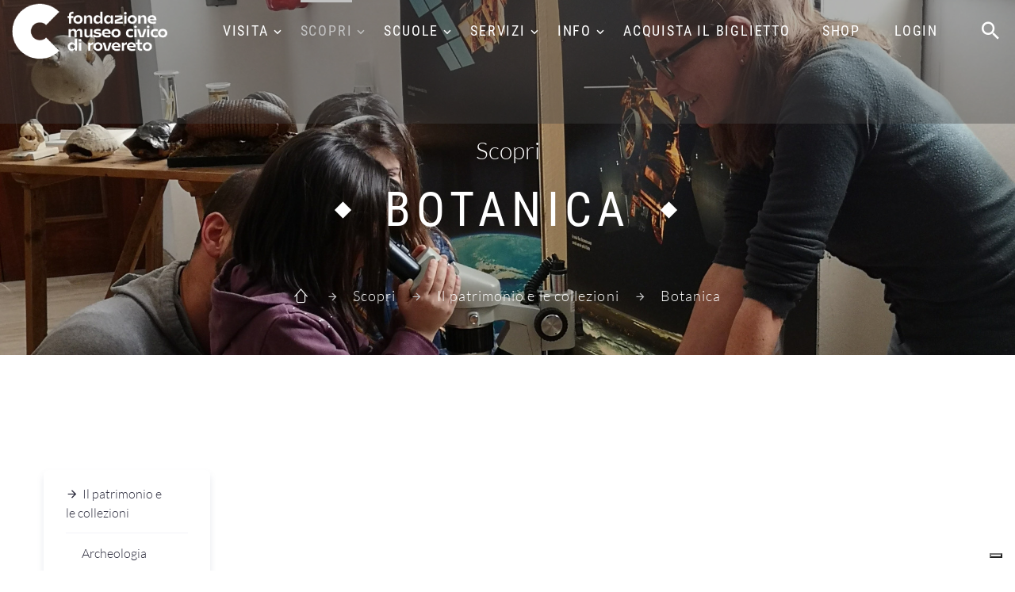

--- FILE ---
content_type: text/html;charset=UTF-8
request_url: https://www.fondazionemcr.it/context.jsp?ID_LINK=35&page=3&area=279&id_context=123
body_size: 5600
content:
<!DOCTYPE html>




























 











































<html class="no-js" lang="it">
<head>
    















<meta http-equiv="content-type" content="text/html; charset=utf-8"> 
<meta name="viewport" content="width=device-width, initial-scale=1.0">
<!-- Favicon -->
<link rel="shortcut icon" href="/images/favicon.ico"/>


<title> OLD | Fondazione Museo Civico di Rovereto</title>
<meta name="description" content="Dal 1851 a Rovereto, tra scienza, arte, ricerca, divulgazione, educazione e territorio" />

    
<!--<link rel="stylesheet" type="text/css" href="//fonts.googleapis.com/css?family=Roboto+Condensed:400,700%7CLato:300,400,300italic,700%7CMontserrat:900">-->

<!-- Bootstrap Stylesheets -->
<link rel="stylesheet" type="text/css" href="/_fmcr2020/assets/css/css.css">
<link rel="stylesheet" href="/_fmcr2020/assets/css/bootstrap.css">
<link rel="stylesheet" href="/_fmcr2020/assets/css/style.css">
<link rel="stylesheet" href="/_fmcr2020/assets/css/mdi.css">
<link rel="stylesheet" href="/_fmcr2020/assets/css/fl-bigmug-line.css">

<link rel="stylesheet" href="/_fmcr2020/assets/css/custom.css">
 

<!--<link rel="stylesheet" type="text/css" href="/_fmcr/assets/css/print.css" media="print"/>-->
    
<script src='https://www.google.com/recaptcha/api.js?hl=it'></script>

<!-- Please, leave this as the last include before </head> -->
<!-- OLD <script>
  (function(i,s,o,g,r,a,m){i['GoogleAnalyticsObject']=r;i[r]=i[r]||function(){
  (i[r].q=i[r].q||[]).push(arguments)},i[r].l=1*new Date();a=s.createElement(o),
  m=s.getElementsByTagName(o)[0];a.async=1;a.src=g;m.parentNode.insertBefore(a,m)
  })(window,document,'script','https://www.google-analytics.com/analytics.js','ga');

  ga('create', 'UA-4595306-1', 'auto');
  ga('send', 'pageview');

</script>-->

<!-- GA4 - Google tag (gtag.js) -->
<script async src="https://www.googletagmanager.com/gtag/js?id=G-VQPPDJY4EY"></script>
<script>
  window.dataLayer = window.dataLayer || [];
  function gtag(){dataLayer.push(arguments);}
  gtag('js', new Date());

  gtag('config', 'G-VQPPDJY4EY');
</script>

<script type="text/javascript">
var _iub = _iub || [];
_iub.csConfiguration = {"countryDetection":true,"enableLgpd":true,"enableUspr":true,"floatingPreferencesButtonDisplay":"bottom-right","lgpdAppliesGlobally":false,"perPurposeConsent":true,"siteId":2975097,"whitelabel":false,"cookiePolicyId":38633126,"lang":"it", "banner":{ "acceptButtonCaptionColor":"#FFFFFF","acceptButtonColor":"#0D0D0D","acceptButtonDisplay":true,"backgroundColor":"#FBFFF0","closeButtonDisplay":false,"customizeButtonCaptionColor":"#0D0D0D","customizeButtonColor":"#E3E7D9","customizeButtonDisplay":true,"explicitWithdrawal":true,"listPurposes":true,"logo":null,"linksColor":"#000000","position":"bottom","rejectButtonCaptionColor":"#FFFFFF","rejectButtonColor":"#0D0D0D","rejectButtonDisplay":true,"theme":"edgerunner-neutral","textColor":"#0D0D0D" }};
</script>
<script type="text/javascript" src="//cdn.iubenda.com/cs/gpp/stub.js"></script>
<script type="text/javascript" src="//cdn.iubenda.com/cs/iubenda_cs.js" charset="UTF-8" async></script>  
</head>

<body>
<div class="page">
    <!-- tag HEADER dentro xslt per definizione img di backgorund-->
    <header class='section page-header breadcrumbs-custom-wrap bg-gray-dark breadcrumbs-background-02' style='background-image: url(/UploadImgs/133491_museo_micro_1920.jpg);'>
        
         
<div class="rd-navbar-wrap rd-navbar-default" style="height: 78px;">
    <nav class="rd-navbar rd-navbar-original rd-navbar-static" data-layout="rd-navbar-fixed" data-sm-layout="rd-navbar-fixed" data-md-layout="rd-navbar-fixed" data-md-device-layout="rd-navbar-fixed" data-lg-layout="rd-navbar-fullwidth" data-lg-device-layout="rd-navbar-fullwidth" data-md-stick-up-offset="2px" data-lg-stick-up-offset="2px" data-stick-up="true" data-sm-stick-up="true" data-md-stick-up="true" data-lg-stick-up="true">
        <div class="rd-navbar-inner">
          <!-- RD Navbar Panel-->
          <div class="rd-navbar-panel">
            <!-- RD Navbar Toggle-->
            <button class="rd-navbar-toggle toggle-original" data-rd-navbar-toggle=".rd-navbar-nav-wrap"><span></span></button>
            <!-- RD Navbar Brand-->
            <div class="rd-navbar-brand">
                <a class="brand-name" href="/">
                    <img class="logo-default" src="/_fmcr2020/assets/images/logo-default-197x70.png" alt="" width="197" height="70">
                    <img class="logo-inverse" src="/_fmcr2020/assets/images/logo-inverse-197x70.png" alt="" width="197" height="70">
                </a>
            </div>
          </div>
          <div class="rd-navbar-aside-right">
            <div class="rd-navbar-nav-wrap toggle-original-elements">
              <!-- RD Navbar Nav-->
              <ul class="rd-navbar-nav">
    <li><a title="">Visita</a><ul class="rd-navbar-dropdown"><li class=""><a href="/prepara-la-visita" title="Prepara la visita">Prepara la visita</a></li><li class=""><a href="/context.jsp?ID_LINK=114891&amp;area=279&amp;id_schema=233&amp;COL0002=&#10;&#9;&#9;&#9;&#9;&#9;&#9;&#9;&#9;&#9;&#9;Museo+di+Scienze+e+Archeologia&amp;COL0003=&#10;&#9;&#9;&#9;&#9;&#9;&#9;&#9;&#9;&#9;&#9;Archeologia,+zoologia,+botanica,+astronomia,+scienze+della+terra,+robotica:+queste+le+discipline+che+animano+il+Museo,+dalle+sale+permanenti+fino+alle+mostre+temporanee,+al+ricco+calendario+di+attività." title="">Museo di Scienze e Archeologia</a></li><li class=""><a href="/context.jsp?ID_LINK=114892&amp;area=279" title="">Museo della Città</a></li><li class=""><a href="/context.jsp?ID_LINK=115283&amp;area=279" title="">Planetario</a></li><li class=""><a href="/mostre-temporanee-FMCR" title="">Mostre temporanee</a></li><li class=""><a href="/attivita_FMCR" title="">Attività per il pubblico</a></li><li class=""><a href="/eventispeciali" title="">Grandi eventi</a></li><li class=""><a href="/museo_digitale" title="">Museo digitale</a></li><li class=""><a href="/MyShow" title="Un sistema basato sulla lettura di qrcode posizionati in prossimità di punti significativi sul territorio ">Guide online</a></li></ul></li><li class="active"><a title="">Scopri</a><ul class="rd-navbar-dropdown"><li class=""><a href="/context.jsp?ID_LINK=114893&amp;area=279" title="">La Fondazione</a></li><li class=""><a href="/storia" title="">La storia del Museo</a></li><li class="active"><a href="/sezioni" title="">Il patrimonio e le collezioni</a><ul class="rd-navbar-dropdown thirdLevMoby" role="menu"><li class=""><a href="/archeologia" title="">Archeologia</a></li><li class="thirdLev active_item"><a href="/botanica" title="">Botanica</a></li><li class=""><a href="/scienzedellaterra" title="">Scienze della Terra</a></li><li class=""><a href="/zoologia" title="">Zoologia</a></li><li class=""><a href="/astronomia" title="">Astronomia</a></li><li class=""><a href="/arte" title="">Arte</a></li></ul></li><li class=""><a href="/context_sublinks.jsp?ID_LINK=113516&amp;area=279" title="">Le ricerche</a></li><li class=""><a href="/archivi" title="">Gli archivi</a></li><li class=""><a href="/pubblicazioni" title="">Le pubblicazioni</a></li><li class=""><a href="/siti_tematici" title="Egitto, Flora del Trentino, Paolo Orsi e Federico Halbherr, Carlo Belli">Progetti e siti tematici</a></li><li class=""><a href="/societaMCR" title="">Società MCR</a></li></ul></li><li><a title="">Scuole</a><ul class="rd-navbar-dropdown"><li class=""><a href="/didattica_proposte" title="">Proposte anno scolastico 2025-2026</a></li><li class=""><a href="/didattica_info" title="">Indicazioni generali</a></li><li class=""><a href="/didattica_docenti" title="">Per i docenti</a></li><li class=""><a href="/context_sublinks.jsp?ID_LINK=115169&amp;area=279" title="">Iniziative speciali</a></li><li class=""><a href="/musei_scuole" title="">Viaggi di istruzione</a></li></ul></li><li><a title="">Servizi</a><ul class="rd-navbar-dropdown"><li class=""><a href="/servizi-campus-estivi" title="">Campus estivi</a></li><li class=""><a href="/casetta" title="">Casetta al Bosco della Città</a></li><li class=""><a href="/servizi-compleanno-al-bosco" title="">Compleanno al Bosco della Città</a></li><li class=""><a href="/sala_convegni" title="">Sala Convegni</a></li><li class=""><a href="/eta_libera" title="">Età libera</a></li><li class=""><a href="/biblioteca" title="">Biblioteca</a></li><li class=""><a href="/open_lab" title="">OpenLab</a></li></ul></li><li><a title="">Info</a><ul class="rd-navbar-dropdown"><li class=""><a href="/biglietti" title="">Orari e tariffe</a></li><li class=""><a href="/dove_siamo" title="">Dove siamo</a></li><li class=""><a href="/FMCRmembership" title="">Membership</a></li><li class=""><a href="/SCUP" title="">SCUP Servizio Civile Universale Provinciale</a></li><li class=""><a href="/amministrazione_trasparente" title="">Amministrazione trasparente</a></li><li class=""><a href="/cs_home.jsp?ID_LINK=113547&amp;area=279" title="">Press</a></li><li class=""><a href="/contatti" title="">Contatti</a></li></ul></li><li><a target="_blank" href="https://www.ticketlandia.com/m/museo-civico-rovereto" title="">Acquista il biglietto</a></li><li><a target="_blank" href="https://www.ticketlandia.com/m/shop/museo-civico-rovereto" title="">Shop</a></li>

    
                 <!--<li>
	<form class="form-horizontal pull-right" action="/form_registrazione.jsp" id="reg" method="post"> 
		<input type="hidden" name="multigroup" value="yes"/>
		<input type="hidden" name="idarea" value="28"/>
		<button  type="submit" class="btn-fake-li">Registrati</button>
	</form>

        <form class="form-horizontal pull-right" action="/logon_intranet.jsp" method="post"> 
            <input type="hidden" name="multigroup" value="yes"/>
            <input type="hidden" name="idarea" value="28"/>
            <button  type="submit" class="btn-fake-li">Login</button>
	</form>
</li>-->
<li>
    <a href="/logon_intranet_abbonamenti.jsp">Login</a>
</li>
                 
</ul>
            </div>
            <div class="rd-navbar-aside-right-inner">
                <!-- RD Navbar Search-->
                <div class="rd-navbar-search toggle-original-elements"><a class="rd-navbar-search-toggle toggle-original" data-rd-navbar-toggle=".rd-navbar-search" href="#"><span></span></a>
                    <form class="rd-search" action="/search.jsp" data-search-live="rd-search-results-live" method="POST">
                        <div class="form-wrap">
                          <label class="form-label form-label" for="searchtext">Cerca...</label>
                          <input class="rd-navbar-search-form-input form-input" id="searchtext" type="text" name="searchtext" autocomplete="off">
                          <div class="rd-search-results-live" id="rd-search-results-live"> </div>
                        </div>
                        <button class="rd-search-form-submit mdi mdi-magnify"></button>
                   </form>
                </div>
            </div>
        </div>
    </div>
    </nav>
</div>
        <!-- Breadcrumbs-->
        <section class="breadcrumbs-custom breadcrumbs-custom-svg">
          <div class="shell">
            <p class="breadcrumbs-custom-subtitle">Scopri</p><p class="heading-1 breadcrumbs-custom-title">Botanica</p><ul class="breadcrumbs-custom-path"><li><a class="fl-bigmug-line-up104" href="/">&nbsp;</a></li><li><a title="">Scopri</a></li><li><a href="/sezioni" title="">Il patrimonio e le collezioni</a></li><li class="active">Botanica</li></ul>
          </div>
        </section>
    </header>
    <section class="section section-xl bg-white">
      	<div class="shell shell-bigger">
            <div class="range range-ten range-50 range-sm-90 range-sm-center range-lg-justify">
                <div class="cell-sm-9 cell-md-2 blog-classic-main menuInsideMoby">
                    <!-- Menu left -->
                    <ul class="rd-navbar-left"><li class="first secondLev selected"><a href="/sezioni" title="">Il patrimonio e le collezioni</a></li><li class="thirdLev"><a href="/archeologia" title="">Archeologia</a></li><li class="thirdLev selected selected active_item"><a href="/botanica" title="">Botanica</a></li><li class="thirdLev"><a href="/scienzedellaterra" title="">Scienze della Terra</a></li><li class="thirdLev"><a href="/zoologia" title="">Zoologia</a></li><li class="thirdLev"><a href="/astronomia" title="">Astronomia</a></li><li class="thirdLev"><a href="/arte" title="">Arte</a></li></ul>
                </div>
                <div class="cell-sm-9 cell-md-8 blog-classic-main ctxInsideMoby">           	
                    <div class="shell shell-bigger">
                        <div class="range range-ten range-50 range-sm-90 range-sm-center range-lg-justify">
                            
                        </div>
                    </div>
                </div>
            </div>
        </div>
    </section>
    
<section class="section section-wrap section-reverse bg-gray-dark bg-gray-dark-mm">
    <div class="section-wrap-inner section-lg">
      <div class="shell shell-bigger">
        <div class="range range-50">
          <div class="cell-md-4 cell-xl-5 text-md-left">
            <div class="section-wrap-content">
              <h3>Fondazione MCR</h3>
              <div class="divider divider-footer"></div>
              <p class="text-spacing-sm">Divulgazione scientifica, multimedialità e nuove tecnologie si intrecciano nelle attività quotidiane della Fondazione Museo Civico di Rovereto. La ricerca e la formazione, attraverso i laboratori rivolti alle scuole, rappresentano da sempre la priorità di uno dei musei scientifici più antichi d'Italia. </p>
            </div>
          </div>
          
          <div class="cell-md-4 cell-xl-5 text-md-left">
            <div class="section-wrap-content">
              <h3>Contatti</h3>
              <div class="divider divider-footer"></div>
              <ul class="list-xs list-darker">
<li class="box-inline">
<span class="icon icon-md-smaller icon-secondary mdi mdi-map-marker"></span>
<div><a class="text-spacing-sm" target="_blank" href="https://www.google.com/maps/place/Fondazione+Museo+Civico/@45.889827,11.039443,16z/data=!4m5!1m2!2m1!1sBorgo+S.+Caterina+41+Rovereto+TN+Trento+38068+Italy!3m1!1s0x47820eb988c18439:0xfb5bee0210f0e88c?hl=en">Borgo Santa Caterina, 41<br/>38068 Rovereto (TN) - Italy</a></div>
</li>

<li class="box-inline">
<span class="icon icon-md-smaller icon-secondary mdi mdi-phone"></span>
<ul class="list-comma">

<li><a class="text-spacing-sm" href="callto:#0464452800">+39 0464 452800</a></li>
</ul>
</li>

<li class="box-inline">
<span class="icon icon-md-smaller icon-secondary mdi mdi-email-open"></span>
<a class="text-spacing-sm"  href="mailto:museo@fondazionemcr.it">museo@fondazionemcr.it</a>
</li>

<li class="box-inline">
<span class="icon icon-md-smaller icon-secondary mdi mdi-email-open"></span><a class="text-spacing-sm"  href="mailto:fondazionemcr@pec.museocivico.rovereto.tn.it">fondazionemcr@pec.museocivico.rovereto.tn.it</a>
</li>



<li class="box-inline"><span class="icon icon-md-smaller icon-secondary mdi mdi-account"></span><span class="textWhite">Partita IVA e C.F. 02294770223</span></li>
</ul>


              
              <ul class="list-inline-md"><li><a class="icon icon-sm-bigger icon-gray-1 mdi mdi-facebook" target="_blank" href="https://www.facebook.com/pages/MCR-Museo-Civico-di-Rovereto/40618051079" title=""><span class="empty">&nbsp;</span></a></li><li><a class="icon icon-sm-bigger icon-gray-1 mdi mdi-youtube" target="_blank" href="https://www.youtube.com/channel/UCvAsHIhGeBfLWNk-vq6MlJg" title=""><span class="empty">&nbsp;</span></a></li><li><a class="icon icon-sm-bigger icon-gray-1 mdi mdi-linkedin" target="_blank" href="https://www.linkedin.com/company/10670389?trk=hp-feed-company-name" title=""><span class="empty">&nbsp;</span></a></li><li><a class="icon icon-sm-bigger icon-gray-1 mdi mdi-instagram" target="_blank" href="https://www.instagram.com/fondazionemuseocivicorovereto/" title=""><span class="empty">&nbsp;</span></a></li><li><a class="icon icon-sm-bigger icon-gray-1 mdi mdi-telegram" target="_blank" href="https://t.me/sciencebreak" title=" "><span class="empty">&nbsp;</span></a></li></ul>
            </div>
           </div>
           <div class="cell-md-4 cell-xl-5 text-md-left">
            <div class="section-wrap-content">
                <h3>Newsletter</h3>
<div class="divider divider-footer"></div>
<p class="text-spacing-sm">Iscriviti per ricevere la newsletter informativa sulle attività della Fondazione MCR</p>
<form action="/form_registrazione_check_email.jsp" method="post" class="rd-form rd-form-inline">
    
    <input type="hidden" name="multigroup" value="yes"/>
    <input type="hidden" name="mailinglist" value="yes"/>
    <input type="hidden" name="idarea" value="28"/>
    <div class="margin-top-25">
      <div class="form-wrap">
        <label class="form-label rd-input-label" for="email">Inserici la tua email</label>
        <input class="form-input" id="email" name="email" type="text"/>
      </div>
        
        <button class="button form-button button-sm button-secondary button-footer" name="iscriviti" type="submit" title="Iscriviti">Iscriviti</button>
    </div>
</form>




            </div>
           </div>
        </div>
      </div>
    </div>
</section>
<footer class="section page-footer page-footer-minimal text-center bg-white">
    <div class="shell shell-wide">
      <div class="range range-xs-center range-sm-middle range-30">
        <div class="cell-sm-10 cell-md-7 cell-lg-2 text-lg-left">
            <a href="/">
                <img class="default-logo" src="/_fmcr2020/assets/images/logo-default-197x70.png" alt="" width="197" height="70">
                <img class="inverse-logo" src="/_fmcr2020/assets/images/logo-inverse-197x70.png" alt="" width="197" height="70">
            </a>
        </div>
        <div class="cell-sm-10 cell-md-7 cell-lg-5" style="padding-left: 10%;">
            <p class="right">© Copyright 2015 - Fondazione Museo Civico Rovereto</p>
            <a href="/context.jsp?ID_LINK=113576&amp;area=287" title="">Credits & Copyright</a>&nbsp;-&nbsp;<a href="/privacy" title="">Privacy Policy</a>&nbsp;-&nbsp;<a href="/context.jsp?ID_LINK=115407&amp;area=287" title="">Cookie Policy</a>
        </div>
        <div class="cell-sm-10 cell-md-7 cell-lg-4 text-lg-right">
            <ul class="group-xs group-middle"><li><a class="icon icon-md-middle icon-circle icon-secondary-5-filled-type-2 mdi mdi-facebook" target="_blank" href="https://www.facebook.com/pages/MCR-Museo-Civico-di-Rovereto/40618051079" title=""><span class="empty">&nbsp;</span></a></li><li><a class="icon icon-md-middle icon-circle icon-secondary-5-filled-type-2 mdi mdi-youtube" target="_blank" href="https://www.youtube.com/channel/UCvAsHIhGeBfLWNk-vq6MlJg" title=""><span class="empty">&nbsp;</span></a></li><li><a class="icon icon-md-middle icon-circle icon-secondary-5-filled-type-2 mdi mdi-linkedin" target="_blank" href="https://www.linkedin.com/company/10670389?trk=hp-feed-company-name" title=""><span class="empty">&nbsp;</span></a></li><li><a class="icon icon-md-middle icon-circle icon-secondary-5-filled-type-2 mdi mdi-instagram" target="_blank" href="https://www.instagram.com/fondazionemuseocivicorovereto/" title=""><span class="empty">&nbsp;</span></a></li><li><a class="icon icon-md-middle icon-circle icon-secondary-5-filled-type-2 mdi mdi-telegram" target="_blank" href="https://t.me/sciencebreak" title=" "><span class="empty">&nbsp;</span></a></li></ul>
        </div>
      </div>
    </div>
</footer>
</div>

<!-- Javascript-->
<script src="/_fmcr2020/assets/js/core.min.js"></script>
<script src="/_fmcr2020/assets/js/script.js"></script>
	
</body>
</html>

